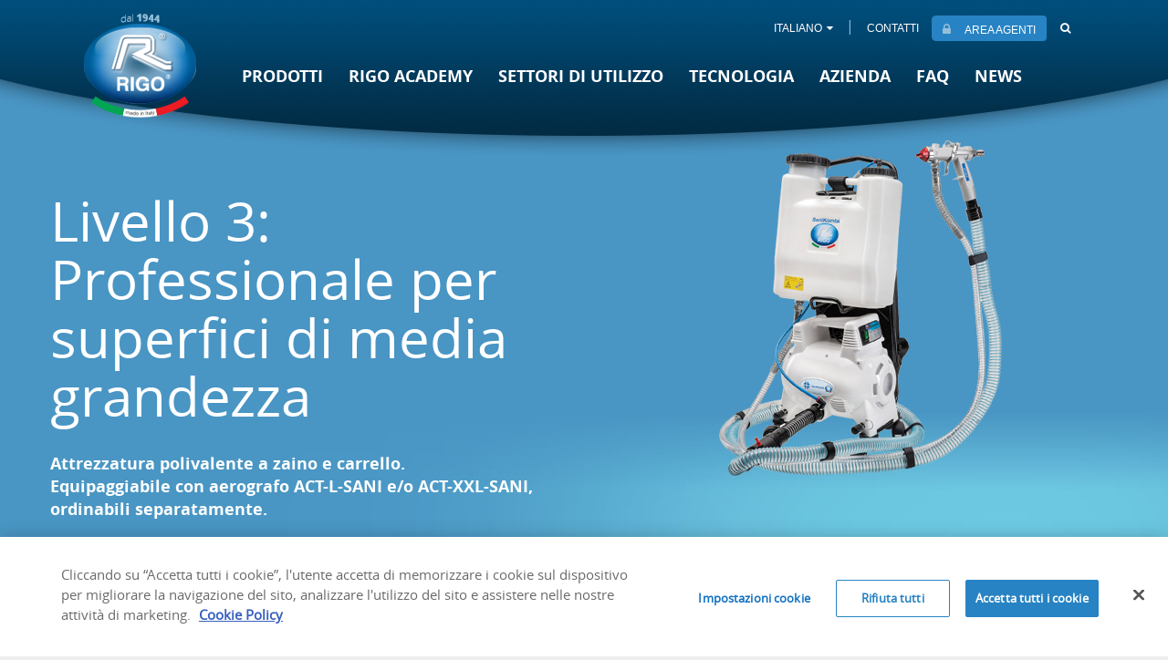

--- FILE ---
content_type: text/html;charset=UTF-8
request_url: http://www.rigosrl.com/home/prodotti/sanitary/sanikombi.html
body_size: 6616
content:
<!DOCTYPE html>
<!--[if lt IE 7]>      <html class="no-js lt-ie9 lt-ie8 lt-ie7" lang="it"> <![endif]-->
<!--[if IE 7]>         <html class="no-js lt-ie9 lt-ie8" lang="it"> <![endif]-->
<!--[if IE 8]>         <html class="no-js lt-ie9" lang="it"> <![endif]-->
<!--[if gt IE 8]><!--> <html class="no-js" lang="it"> <!--<![endif]-->

<head>
<meta charset="utf-8">
<meta http-equiv="X-UA-Compatible" content="IE=edge,chrome=1">

<meta name="keywords" content="Livello 3: Professionale per superfici di media grandezza" />
<meta name="description" content="" />
<meta name="author" content="" />
<meta name="robots" content="all" />

<meta name="viewport" content="width=device-width, initial-scale=1.0" />

<link href="/docroot/rigo-site/favicon.ico" type="image/x-icon"  rel="shortcut icon" />


<meta name="generator" content="Powered by Magnolia - Java Content Management System" />

<title>Livello 3: Professionale per superfici di media grandezza - Rigo srl </title>


<meta property="og:title" content="Livello 3: Professionale per superfici di media grandezza - Rigo srl ">
<meta property="og:type" content="article">
<meta property="og:url" content="http://www.rigosrl.com/home/prodotti/sanitary/sanikombi.html">
<meta property="og:image" content="http://www.rigosrl.com/docroot/rigo-site/logo_og.jpg">
<meta property="og:site_name" content="Rigo srl ">
<meta property="og:description" content="">
<link rel="image_src" href="http://www.rigosrl.com/docroot/rigo-site/logo_og.jpg">



<!--<![endif]-->


<link rel="stylesheet" href="/docroot/rigo-site/css/bootstrap.min.css">
<link rel="stylesheet" href="/docroot/rigo-site/css/font-awesome.min.css">
<link rel="stylesheet" href="/docroot/rigo-site/css/jquery.mmenu.all.css">
<link rel="stylesheet" href="/docroot/rigo-site/css/fonts.css">
<link rel="stylesheet" href="/docroot/rigo-site/css/prettyPhoto.css">
<link rel="stylesheet" href="/docroot/rigo-site/css/flexslider.css">
<link rel="stylesheet" href="/docroot/rigo-site/css/dropkick.css">  
<link rel="stylesheet" href="/docroot/rigo-site/css/style.css">


<script src="/docroot/rigo-site/js/vendor/jquery-1.11.2.min.js"></script>
<script src="/docroot/rigo-site/js/vendor/modernizr.custom.2.8.3.min.js"></script>


<link href="/docroot/rigo-site/js/animate.css/animate.min.css" rel="stylesheet">
<script src="/docroot/rigo-site/js/WOW/dist/wow.min.js"></script>
		<script>
		  (function(i,s,o,g,r,a,m){i['GoogleAnalyticsObject']=r;i[r]=i[r]||function(){
		  (i[r].q=i[r].q||[]).push(arguments)},i[r].l=1*new Date();a=s.createElement(o),
		  m=s.getElementsByTagName(o)[0];a.async=1;a.src=g;m.parentNode.insertBefore(a,m)
		  })(window,document,'script','//www.google-analytics.com/analytics.js','ga');
		 
		  ga('create', 'UA-4014173-1', 'auto');
		  ga('send', 'pageview');
		 
		</script>
		<!-- Google tag (gtag.js) -->
		<script async src="https://www.googletagmanager.com/gtag/js?id=G-NH387DB3XE"></script>
		<script>
		  window.dataLayer = window.dataLayer || [];
		  function gtag(){dataLayer.push(arguments);}
		  gtag('js', new Date());		
		  gtag('config', 'G-NH387DB3XE');
		</script>
<meta name="google-site-verification" content="Zqb_hFBAxgh-F4raVa0FpSS5AR8CDQIm55Qnqm1kPZU" />
   	<!-- Inizio informativa di consenso dei cookie OneTrust per www.rigosrl.com -->
	<script type="text/javascript" src=https://cdn.cookielaw.org/consent/95b548b4-64d1-49d8-8872-489c44ebc813/OtAutoBlock.js ></script>
	<script src=https://cdn.cookielaw.org/scripttemplates/otSDKStub.js data-document-language="true" type="text/javascript" charset="UTF-8" data-domain-script="95b548b4-64d1-49d8-8872-489c44ebc813" ></script>
	<script type="text/javascript">
	function OptanonWrapper() { }
	</script>
	<!-- Fine informativa di consenso dei cookie OneTrust per www.rigosrl.com -->
   
</head>



<body id="product">
	<!--[if lt IE 7]>
    	<p class="browsehappy">You are using an <strong>outdated</strong> browser. Please <a href="http://browsehappy.com/">upgrade your browser</a> to improve your experience.</p>
    <![endif]-->

    


	
	
<div id="main-container">
	
	<div class="header-wrapper">
	    <header id="header-main">
	        <div id="bkg-header">
	            <div class="general-wrapper">




<a href="/home.html"  id="wrapper-logo" title="Homepage">
	 
	 
    <span data-picture data-alt="Rigo" id="logo-main" class="pull-left transition-3s" >
        <span data-src="/docroot/rigo-site/img/logo-rigo.png"></span>
        <span data-src="/docroot/rigo-site/img/logo-rigo-2x.png" data-media="(min-device-pixel-ratio:1.5), (-webkit-min-device-pixel-ratio:1.5)"></span>
    </span>
</a>
<div id="mobile-menu-wrapper">
    <a id="menu-switch" href="#main-menu" class="hidden-md hidden-lg"><i class="fa fa-bars"></i></a>
</div>
<nav id="utilities-menu" class="pull-right">
    <ul class="list-unstyled">
        <li class="lang-nav hidden-xs hidden-sm">
        			<a href="#">ITALIANO<i class="fa fa-caret-down lmargin-5"></i></a>      			
        	
        	<ul class="list-unstyled lang-menu">	            	
	        			<li><a href="/en/home/prodotti/sanitary/sanikombi.html">ENGLISH</a></li>
	        			<li><a href="/de/home/prodotti/sanitary/sanikombi.html">GERMAN</a></li>
        	</ul>       	
        	
        </li>
        <li class="lang-nav-mobile hidden-md hidden-lg">
            <ul class="list-unstyled">
	                <li><a href="#" class="active">IT</a></li>		
	                <li class="utilities-separator">|</li>			
	                <li><a href="/en/home/prodotti/sanitary/sanikombi.html">EN</a></li>		
	                <li class="utilities-separator">|</li>			
	                <li><a href="/de/home/prodotti/sanitary/sanikombi.html">DE</a></li>		
	                			
            </ul>
        </li>
        <li class="utilities-separator hidden-xs hidden-sm">|</li>
        <li class="hidden-xs hidden-sm"><a href="/home/tools/form/contatti.html"><span class="ucase">Contatti</span></a></li>
        <li><a class="btn btn-reserved round5" href="http://ordini.rigosrl.com/_ordini/default.cfm" target="_blank"><i class="fa fa-lock"></i><span class="hidden-xs hidden-sm">AREA AGENTI</span></a></li>
        <li class="search-menu hidden-xs hidden-sm">
            <form name="search_form" id="search_form" action="/home/search-results.html" method="get" class="search-header">
                <fieldset>
                    <input type="text" class="round5" name="queryStr" id="search_input" />
                    <a href="#" class="search-btn"><i class="fa fa-search"></i></a>
                </fieldset>
            </form>
        </li>
    </ul>                                
</nav>
	<nav id="main-menu" class="pull-left hideloading">
		<ul class="list-unstyled">                                    
		    <li class="search-menu-main">
		        <form name="search_form_main" id="search_form_main" action="/home/search-results.html" method="get" class="search-header-main">
		            <fieldset>
		                <input type="text" class="round5" name="queryStr" id="search_input_main" />
		            </fieldset>
		        </form>
		        <a href="#" class="search-btn-main"><i class="fa fa-search"></i></a>
		    </li>


              
              

              
              
	              <li  >
	                      <a href="/home/prodotti.html"><span>Prodotti</span></a>
	
	                 	<ul class="list-unstyled submenu">

              
              
				<li class="col-xs-12 col-sm-12 col-md-2 col-lg-2">
					<a href="/home/prodotti/aerografi.html">
						    <div class="img-wrapper hidden-xs hidden-sm">
						        <img src="/dam/jcr:8863504e-9be5-4a3c-b6ea-c8fc655e96f2/product-submenu-3.jpg" alt="Aerografi" class="transition-1s" />
						    </div>
					    <span>Aerografi</span>
				    </a>
				</li>              

              
              
				<li class="col-xs-12 col-sm-12 col-md-2 col-lg-2">
					<a href="/home/prodotti/turbine.html">
						    <div class="img-wrapper hidden-xs hidden-sm">
						        <img src="/dam/jcr:552fa389-2a25-4f78-a551-de71555463f3/product-submenu-1.jpg" alt="Turbine" class="transition-1s" />
						    </div>
					    <span>Turbine</span>
				    </a>
				</li>              

              
              
				<li class="col-xs-12 col-sm-12 col-md-2 col-lg-2">
					<a href="/home/prodotti/stazioni-HVLP.html">
						    <div class="img-wrapper hidden-xs hidden-sm">
						        <img src="/dam/jcr:67265f6a-5c57-4ba0-abb1-5120f46e040f/pmr80.png" alt="Attrezzature HVLP a zaino" class="transition-1s" />
						    </div>
					    <span>Attrezzature HVLP a zaino</span>
				    </a>
				</li>              

              
              
				<li class="col-xs-12 col-sm-12 col-md-2 col-lg-2">
					<a href="/home/prodotti/macchinari.html">
						    <div class="img-wrapper hidden-xs hidden-sm">
						        <img src="/dam/jcr:8970fc01-3323-48d2-a93f-392be144dea9/macchinari_menu.png" alt="Cart Turbine" class="transition-1s" />
						    </div>
					    <span>Cart Turbine</span>
				    </a>
				</li>              

              
              
				<li class="col-xs-12 col-sm-12 col-md-2 col-lg-2">
					<a href="/home/prodotti/accessori.html">
						    <div class="img-wrapper hidden-xs hidden-sm">
						        <img src="/dam/jcr:f999d83d-d536-4593-a277-66bb3f367e49/product-submenu-5.jpg" alt="Accessori" class="transition-1s" />
						    </div>
					    <span>Accessori</span>
				    </a>
				</li>              

              
              
				<li class="col-xs-12 col-sm-12 col-md-2 col-lg-2">
					<a href="/home/prodotti/pistole-1K-PU.html">
						    <div class="img-wrapper hidden-xs hidden-sm">
						        <img src="/dam/jcr:74bc4032-7214-4496-93b3-8fcd2de2aa5d/product-submenu-6.jpg" alt="Pistole 1K PU" class="transition-1s" />
						    </div>
					    <span>Pistole 1K PU</span>
				    </a>
				</li>              

              
              
				<li class="col-xs-12 col-sm-12 col-md-2 col-lg-2">
					<a href="/home/prodotti/aerografi-HP.html">
						    <div class="img-wrapper hidden-xs hidden-sm">
						        <img src="/dam/jcr:78a463ff-8dfb-4adf-a5fb-347b94e694e8/aerografi_menu.jpg" alt="Aerografi HP" class="transition-1s" />
						    </div>
					    <span>Aerografi HP</span>
				    </a>
				</li>              

              
              
				<li class="col-xs-12 col-sm-12 col-md-2 col-lg-2">
					<a href="/home/prodotti/sanitary.html">
						    <div class="img-wrapper hidden-xs hidden-sm">
						        <img src="/dam/jcr:b36dc97f-42b7-4b81-8ea9-65c92f192a4f/product-submenu-7.png" alt="Sanitary" class="transition-1s" />
						    </div>
					    <span>Sanitary</span>
				    </a>
				</li>              

              
              
				<li class="col-xs-12 col-sm-12 col-md-2 col-lg-2">
					<a href="/home/prodotti/catalogo.html">
						    <div class="img-wrapper hidden-xs hidden-sm">
						        <img src="/dam/jcr:4b6af476-f50b-4907-b37f-709c7d8727d7/product-submenu-8.jpg" alt="Catalogo" class="transition-1s" />
						    </div>
					    <span>Catalogo</span>
				    </a>
				</li>              

              
              
				<li class="col-xs-12 col-sm-12 col-md-2 col-lg-2">
					<a href="/home/prodotti/pompe-airless.html">
						    <div class="img-wrapper hidden-xs hidden-sm">
						        <img src="/dam/jcr:16e2fe7a-b17e-4c6c-bb63-4554c50c768f/Pompe-airless.png" alt="Pompe Airless" class="transition-1s" />
						    </div>
					    <span>Pompe Airless</span>
				    </a>
				</li>              

              
              
				<li class="col-xs-12 col-sm-12 col-md-2 col-lg-2">
					<a href="/home/prodotti/Pistole-per-silicone.html">
						    <div class="img-wrapper hidden-xs hidden-sm">
						        <img src="/dam/jcr:e13f9cd3-49ec-4f6e-9303-c1c0c2e6bd40/Pistole-silicone-menu.png" alt="Pistole per silicone" class="transition-1s" />
						    </div>
					    <span>Pistole per silicone</span>
				    </a>
				</li>              
	                    </ul>	                    
	              </li>

              
              
	              <li class="only-text-menu" >
	                      <a href="/home/rigo-academy.html"><span>Rigo Academy</span></a>
	
	                 	<ul class="list-unstyled submenu">


              
              
	              <li  >
	                      <a href="/home/rigo-academy/home-edition.html"><span>Advanced  - Home Edition </span></a>
	
	              </li>

              
              
	              <li  >
	                      <a href="/home/rigo-academy/basic.html"><span>Basic</span></a>
	
	              </li>

              
              
	              <li  >
	                      <a href="/home/rigo-academy/expert.html"><span>Expert</span></a>
	
	              </li>

              
              
	              <li  >
	                      <a href="/home/rigo-academy/master.html"><span>Master</span></a>
	
	              </li>
	                    </ul>	                    
	              </li>

              
              
	              <li  >
	                      <a href="/home/settori-utilizzo.html"><span>Settori di utilizzo</span></a>
	
	              </li>

              
              
	              <li class="only-text-menu" >
	                      <a href="/home/tecnologia.html"><span>Tecnologia</span></a>
	
	                 	<ul class="list-unstyled submenu">


              
              
	              <li  >
	                      <a href="/home/tecnologia/HVLP.html"><span>Cos&#039;è HVLP</span></a>
	
	              </li>

              
              
	              <li  >
	                      <a href="/home/tecnologia/LVLP.html"><span>Cos&#039;è LVLP</span></a>
	
	              </li>

              
              
	              <li  >
	                      <a href="/home/tecnologia/VANTAGGI.html"><span>Vantaggi HVLP</span></a>
	
	              </li>
	                    </ul>	                    
	              </li>

              
              
	              <li class="only-text-menu" >
	                      <a href="/home/azienda.html"><span>Azienda</span></a>
	
	                 	<ul class="list-unstyled submenu">


              
              
	              <li  >
	                      <a href="/home/azienda/filosofia-mission.html"><span>Filosofia Mission</span></a>
	
	              </li>

              
              
	              <li  >
	                      <a href="/home/azienda/storia.html"><span>Storia</span></a>
	
	              </li>

              
              
	              <li  >
	                      <a href="/home/azienda/distributori.html"><span>Distributori</span></a>
	
	              </li>

              
              
	              <li  >
	                      <a href="/home/azienda/certificazioni.html"><span>Certificazioni</span></a>
	
	              </li>

              
              
	              <li  >
	                      <a href="/home/azienda/careers.html"><span>Careers</span></a>
	
	              </li>
	                    </ul>	                    
	              </li>

              
              
	              <li  >
	                      <a href="/home/faq.html"><span>Faq</span></a>
	
	              </li>

              
              
	              <li  >
	                      <a href="/home/novita-eventi.html"><span>News</span></a>
	
	              </li>
		    <li class="visible-xs visible-sm hidden-md hidden-lg"><a href="/home/tools/form/contatti.html"><span>Contatti</span></a></li>
		</ul> 
	</nav>
	<div id="desktop-menu-wrapper">
	</div>

	                <div class="clearfix"></div>
	            </div>
	        </div>
	        <div class="clearfix"></div>
	    </header>
	</div> 
	





<section id="section-header" class="high-header">
    <div class="general-wrapper">
        <div class="row header-container">
        	<div class="col-xs-12 col-sm-6 col-md-6 col-lg-6 section-header-img">
                <div class="img-wrapper">
                		<img src="/dam/jcr:5de12ea7-7eaa-48cd-b5c0-47c8fdc3815a/sanikombi.png" alt="Livello 3: Professionale per superfici di media grandezza" />
                </div>
            </div>
             <div class="col-xs-12 col-sm-6 col-md-6 col-lg-6 section-header-text">
                <h1>Livello 3: Professionale per superfici di media grandezza</h1>
                	<p class="subtitle"><strong>Attrezzatura polivalente a zaino e carrello.<br/>Equipaggiabile con aerografo ACT-L-SANI e/o ACT-XXL-SANI, ordinabili separatamente.</strong></p>
                
           		<a href="/home/tools/form/richiesta-info-prodotti.html?codeProd=Livello 3: Professionale per superfici di media grandezza" class="btn btn-dark">Richiedi informazioni</a>
            </div>
        </div>
    </div>
</section>
	<div class="clearfix"></div>
	<div id="content-wrapper">







<section class="bg-white">
	<div class="general-wrapper vpadding-40">
	    <div class="row">
			    <div class="col-xs-12 col-sm-6 col-md-5 col-lg-5">
			    		<div class="img-wrapper">
							<img src="/dam/jcr:a3418a81-b4ec-49d0-ad50-9e937ca7a25f/sanikombi-detail.png" alt="sanikombi-detail.png">
						</div>
					
			    </div>
			    <div class="col-xs-12 col-sm-6 col-md-7 col-lg-7 list-text">
			    	<h3>SaniKombi</h3>
			       	<p><strong>Turbina 1800W con radiocomando</strong></p>

<p>&bull; Tubi aria e prodotto 3.5m<br />
&bull; Filtri fibra di ricambio</p>

<p><strong>Aerografo ACT-SANI</strong> con:</p>

<p>&bull; Corpo ricoperto in PTFE argento<br />
&bull; Regolazione aria e prodotto<br />
&bull; Cappellotto aria ROSSO<br />
&bull; Ugello 0,5 mm<br />
&bull; Ugello 0,7 mm<br />
&bull; Cappellotto aria GRIGIO<br />
&bull; Chiave ugelli<br />
&bull; Impugnatura paracalore<br />
&bull; Serbatoio 12lt<br />
&bull; Telaio spalleggiabile e con ruote<br />
&bull; Chiavi di montaggio, gancio di sicurezza ed imbuto</p>

			        
			        
			    </div>
		</div>
    </div>
 </section>
<section>
	<div class="general-wrapper vpadding-40">
	    <div class="row">
	        <div class="col-xs-12 col-sm-12 col-md-12 col-lg-12 text-center">
	            <h3>Articoli opzionali</h3>
	            
	        </div>
	    </div>
        <div class="row vmargin-25">	


<div class="col-xs-6 col-sm-4 col-md-3 col-lg-3">
    <div class="product-list-small">
			<img src="/dam/jcr:2afe8933-fcf9-4222-89e0-5399ab364023/ACT-L-sani.png" alt="&lt;p&gt;Aerografo ACT-L-SANI&lt;/p&gt;<br/>">
        <div class="product-combined-text">
        	<h4><p>Aerografo ACT-L-SANI</p>
</h4>
            <p>&bull; Corpo ricoperto in PTFE argento<br />
&bull; Prolunga fibra di vetro da 25cm<br />
&bull; Regolazione aria e prodotto<br />
&bull; Cappellotto aria ROSSO<br />
&bull; Ugello 0,5 mm<br />
&bull; Ugello 0,7 mm<br />
&bull; Cappellotto aria GRIGIO<br />
&bull; Chiave ugelli<br />
&bull; Impugnatura paracalore</p>

        </div>
    </div>
</div>

<div class="col-xs-6 col-sm-4 col-md-3 col-lg-3">
    <div class="product-list-small">
			<img src="/dam/jcr:f93e6970-99c2-4196-a298-ebd958d8b85e/ACT-sani-XXL--x.png" alt="&lt;p&gt;Aerografo ACT-XXL-SANI&lt;/p&gt;<br/>">
        <div class="product-combined-text">
        	<h4><p>Aerografo ACT-XXL-SANI</p>
</h4>
            <p>&bull; Corpo ricoperto in PTFE argento<br />
&bull; Prolunga fibra di vetro da 80cm<br />
&bull; Regolazione aria e prodotto<br />
&bull; Cappellotto aria ROSSO<br />
&bull; Ugello 0,5 mm<br />
&bull; Ugello 0,7 mm<br />
&bull; Cappellotto aria GRIGIO<br />
&bull; Chiave ugelli<br />
&bull; Impugnatura paracalore</p>

        </div>
    </div>
</div>    	</div>
    </div>
</section>    </div>
    


<footer id="footer-main" class="vpadding-30">
	<div class="general-wrapper">
		<div class="row">
		    <div class="col-xs-12 col-sm-6 col-md-4 col-lg-4 footer-company">
		        <h5>Chi siamo</h5>
		        <p><strong>Rigo&reg;</strong> siamo una azienda storica del settore, specializzata dal 1944 nella produzione di apparecchiature ed accessori per la verniciatura a spruzzo con sistema HVLP e LVLP ed HP e dal 1983 anche di pistole per l&rsquo;applicazione di schiuma poliuretanica 1KPU. Esportiamo i nostri prodotti in 63 paesi del mondo. Marchio riconosciuto per professionalit&agrave; ed esperienza maturata in tre generazioni di attivit&agrave; al servizio dei professionisti, Rigo ha sempre sviluppato e fornito attrezzature 100 % made in Italy caratterizzate da altissima qualit&agrave;, efficienza e facilit&agrave; di utilizzo.</p>

		    </div>
		    <div class="col-xs-12 col-sm-6 col-md-4 col-lg-4 footer-contacts">
		        <div class="footer-times round5">
		            <h5>ORARI UFFICIO</h5>
		            <i class="fa fa-clock-o"></i>
		            <p>I nostri uffici sono aperti<br />
dal luned&igrave; al venerd&igrave;<br />
dalle ore 08,00 alle ore 12,00<br />
e dalle ore 13,30 alle 17,30</p>

		        </div>
		        <p>Via Unit&agrave; d&#39;Italia 85 - 21057 Olgiate Olona (VA) - ITALY<br />
Tel.: +39 0331 633281</p>

		        	<a href="mailto:&#105;&#110;&#102;&#111;&#046;&#114;&#105;&#103;&#111;&#064;&#114;&#105;&#103;&#111;&#115;&#114;&#108;&#046;&#099;&#111;&#109;">&#105;&#110;&#102;&#111;&#046;&#114;&#105;&#103;&#111;&#064;&#114;&#105;&#103;&#111;&#115;&#114;&#108;&#046;&#099;&#111;&#109;</a></p>
		        <br />
		        <a href=" https://www.italianidentityindex.it/portfolio-items/rigo/" target="_blank" title="italianidentityindex">
		        	<img src="/docroot/rigo-site/img/italian-identiy-index.png" alt="italianidentityindex" />
		        </a>
		        <a href="https://www.confindustriavarese.it" target="_blank" title="confindustria" style="margin-left:20px;">
		        	<img src="/docroot/rigo-site/img/confindustria.png" alt="confindustria" />
		        </a>
		    </div> 
		    <div class="col-xs-12 col-sm-12 col-md-4 col-lg-4 social-newsletter-container">
		        <div class="wrapper-footer-social">
		            <h5>SEGUICI SU</h5>
		            <div class="social-list">
		                	<a href="https://www.facebook.com/pages/Rigo-Srl/283256128490253" target="_blank"><img src="/docroot/rigo-site/img/ico-social-facebook.svg" alt="Rigo Faceook" /></a>
							<a href="https://www.instagram.com/rigosrl/" target="_blank"><img src="/docroot/rigo-site/img/ico-social-instagram.svg" alt="Rigo Instagram" /></a>
		                	<a href="https://www.youtube.com/user/rigosrl" target="_blank"><img src="/docroot/rigo-site/img/ico-social-youtube.svg" alt="Rigo Youtube" /></a>
		                	<a href="https://www.linkedin.com/company/rigosrl/" target="_blank"><img src="/docroot/rigo-site/img/ico-social-linkedin.svg" alt="Rigo Linkedin" /></a>
		            </div>
		        </div>
		        <div class="wrapper-footer-newsletter">
		            <h5>ISCRIVITI ALLA NEWSLETTER</h5>
		            <form name="newsletter_form" id="newsletter_form" action="/home/tools/form/iscrizione-newsletter.html" method="GET" class="footer-newsletter">
		                <fieldset>
		                    <input type="text" name="newsletterEmail" id="newsletterEmail" required="required" />
		                    <input type="submit" value="INVIA">
		                </fieldset>
		            </form>
		        </div>
		        
		        
		        
		        
		        
		        
		        





<div class="row tmargin-15 wrapper-element">
					<div class="col-xs-3 col-sm-3 col-md-3 col-lg-3">
							<a href="https://eventsincogne.com/COGNEWORLDCUP/" target="_blank">
								<img src="/dam/jcr:c3ee6628-6f78-4317-9956-c56b6d9a46ff/cogne-ski-cup.png" class="img-center" />
							</a>
					</div>
					<div class="col-xs-3 col-sm-3 col-md-3 col-lg-3">
							<a href="https://www.faf-messe.de/" target="_blank" >
								<img src="/dam/jcr:272d3807-f875-4c8e-97f9-ca0893d94693/faf.png" class="img-center" />
							</a>
					</div>
					<div class="col-xs-3 col-sm-3 col-md-3 col-lg-3">
							<a href="https://fel.edilizialeggera.it/" target="_blank" >
								<img src="/dam/jcr:0bb30763-cf66-456f-864e-2983c5c14dbb/festival_edilizia.png" class="img-center" />
							</a>
					</div>
					<div class="col-xs-3 col-sm-3 col-md-3 col-lg-3">
							<a href="https://www.facebook.com/events/2189230264476002/" target="_blank" >
								<img src="/dam/jcr:c0618575-f9c7-4840-8941-69a166fc8a55/color_bike.png" class="img-center" />
							</a>
					</div>
				</div>	


				<div class="row tmargin-25 wrapper-element">
					<div class="col-xs-3 col-sm-3 col-md-3 col-lg-3">
							<a href="https://www.colorehobby.it/news/progetti/colore-disabilita-progetto-edilizia-etica-coloraid" target="_blank" >
								<img src="/dam/jcr:07e55ca0-2b20-424c-977d-be91dbc3ef9c/color_aid-23.png" class="img-center" />
							</a>
					</div>
					<div class="col-xs-3 col-sm-3 col-md-3 col-lg-3">
							<a href="https://www.colorehobby.it/news/progetti/colore-disabilita-progetto-edilizia-etica-coloraid" target="_blank" >
								<img src="/dam/jcr:8ba0ba2f-0314-4798-a8d8-0a0ed9d84d63/coloraidlab_logo2023.png" class="img-center" />
							</a>
					</div>
					<div class="col-xs-3 col-sm-3 col-md-3 col-lg-3">
							<a href="https://www.colorehobby.it/news/aziende/pistole-schiume-poliuretaniche-rigo" target="_blank" >
								<img src="/dam/jcr:b23e3708-143a-4e8a-b5c4-3971ceae43af/colore-hobby.png" class="img-center" />
							</a>
					</div>
					<div class="col-xs-3 col-sm-3 col-md-3 col-lg-3">
							<a href="https://www.radiocolore.it/iniziativa/artcolorbike/" target="_blank" >
								<img src="/dam/jcr:22912265-1371-4252-b66a-ee7f72ff26eb/radio-colore.png" class="img-center" />
							</a>
					</div>
				</div>			        
		        
		    </div>
		</div>
		<div class="row">
			
		    <div class="col-xs-12 col-sm-10 col-md-10 col-lg-10 copyright">
		        <p>&copy; <strong>Rigo&reg; S.r.l.</strong> 2026 - Reg.Impr.Varese n. 03130550126 - R.E.A. n. 325456 - Capitale Sociale &euro; 100.000</p>
					<a href="/home/tools/privacy-cookie.html" ><strong>Privacy - Cookies</strong></a>
		    </div>
		    <div class="col-xs-12 col-sm-2 col-md-2 col-lg-2 credits">
		        <a class="pull-right" href="http://www.tinext.com" target="_blank">Solution by Tinext</a>
		    </div>
		</div>
	</div>
</footer>

    
</div>
	


	
<script src="/docroot/rigo-site/js/jquery.mmenu.min.all.js"></script>
<script src="/docroot/rigo-site/js/svg.min.js"></script>

<script src="/docroot/rigo-site/js/jquery.fitvids.js"></script>
<script src="/docroot/rigo-site/js/picturefill.js"></script>
<script src="/docroot/rigo-site/js/jquery.prettyPhoto.js"></script>
<script src="/docroot/rigo-site/js/jquery.flexslider-min.js"></script>
<script src="/docroot/rigo-site/js/dropkick.min.js"></script>

<script src="/docroot/rigo-site/js/plugins.js"></script>
<script src="/docroot/rigo-site/js/main.js"></script>
<script src="/docroot/rigo-site/js/jquery-validation/dist/jquery.validate.min.js"></script>
<script src="/docroot/rigo-site/js/jquery-validation/dist/localization/messages_it.min.js"></script>
</body>
</html>














--- FILE ---
content_type: text/css;charset=UTF-8
request_url: http://www.rigosrl.com/docroot/rigo-site/css/style.css
body_size: 59785
content:

/* ==========================================================================
   Author's custom styles

	CSS Index
	01. Main Structure
	02. Header
        02.1 Menu mobile
        02.2 Search header
        02.3 Submenu header
        02.4 Language header
    03. Slider
    04. Highlights
    05. Products home
    06. Checked list
    07. Video home
    08. Section header
    09. Downloads list
    10. Icon box
    11. Also know box
    12. Producct area slider
    13. Product list
    14. Compare box
    15. Link side
    16. Accordion
    17. News list
    18. Pagination
    19. Box approfondimento
    20. Google map
    21. Contatti
    22. Form
        22.1 Form field
        22.2 Captcha
        22.3 Errors
    23. Footer
    24. General styles
        24.1 Buttons
        24.2 Utilities
        24.3 Typography
        24.4 Color Styles
        24.5 Base images
    25. Media queries
    26. Header background
    27. Transitions
    28. Transform

   ========================================================================== */

/* ============= 
01. Main Structure
================ */
body{
	padding:0; margin:0;
    font-family:'open_sansregular'; font-size:16px; line-height:160%;
}
#main-container{
	position:relative;
	margin:0; padding:0; 
	overflow:hidden;
}
#content-wrapper{
    position:relative; z-index:1; float:none;
    margin-top:0;
}
.general-wrapper{
	position:relative;
    padding:0 15px; margin:0 auto;
    max-width:1200px; width:100%;
} 
img{
	max-width:100%; height:auto!important;
}
strong, b{
    font-family:'open_sansbold'; font-weight:normal;
}
input, textarea, select {
    outline:none;
}
a:hover, a:focus {
    text-decoration:none;
}
.hideloading{
	display:none!important;
}

/* ============= 
02. Header
================ */

#header-main {
    position:relative;
    height:60px;
    z-index:2;
}
#bkg-header {
    height:60px;
    background-color:#004E7C; background-image:-webkit-linear-gradient(top, #004E7C, #002C43); background-image:linear-gradient(to bottom, #004E7C, #002C43);
}
#wrapper-logo {
    position:absolute; top:5px; left:15px;
    float:left; 
    margin:0;
}
#logo-main, #logo-main img {
    width:auto; height:76px!important;
}
#main-menu-desktop, #main-menu-desktop .lang-nav-main, #main-menu-desktop .search-menu-main {
    display:none;
}
#main-menu-desktop ul, #main-menu-desktop ul li, #main-menu-desktop ul li a {
    display:block; float:left;
}
#main-menu-desktop ul li a {
    position:relative;
}
#main-menu-desktop ul {
    margin:24px 0 0 44px;
}
#main-menu-desktop ul li {
    margin:0 14px; padding-bottom:20px; 
}
#main-menu-desktop ul li a {
    color:#FFFFFF; font-size:18px; line-height:28px; font-family:'open_sansbold'; text-transform:uppercase;
}

#main-menu-desktop ul li li a {
	text-transform: none;
}

#main-menu-desktop ul li a:hover {
    color:#92C0DB; text-decoration:none; 
}

#utilities-menu ul, #utilities-menu ul li, #utilities-menu ul li a {
    display:block; float:left;
    height:60px;
}
#utilities-menu ul {
    margin:0;
}
#utilities-menu ul li {
    padding:0;
}
#utilities-menu ul li.utilities-separator {
    color:#92C0DB;
}
#utilities-menu ul li a {
    float:left;
    font-family:'Arial'; font-size:12px; line-height:30px; color:#FFFFFF;
}
#utilities-menu ul li a:hover {
    color:#92C0DB; text-decoration:none; 
}
#utilities-menu ul li.search-menu a {
    margin-left:7px;
}

/* ============= 
02.1 Menu mobile
================ */

#mobile-menu-wrapper, #mobile-menu-wrapper a {
    float:right;
    width:45px; height:60px;
    text-align:center; 
}
#mobile-menu-wrapper {
    border-left:1px solid #022B4B;
    margin-right:-15px;
}
#mobile-menu-wrapper a i {
    font-size:20px; line-height:60px; color:#FFFFFF;
}
#mobile-menu-wrapper a:hover i {
    color:#92C0DB;
}

.mm-menu {
    background-color:#131B22;
}
.mm-list > li > a, .mm-list > li > span, .mm-list > li > a:after {
    color:#FFFFFF;
}
.mm-menu .mm-list > li.mm-selected > a:not(.mm-subopen), .mm-menu .mm-list > li.mm-selected > span {
    background-color:#022B43;
}
.mm-list a.mm-subclose {
    margin-top:-25px;
}
.mm-list a.mm-subclose:before {
    margin-bottom:0;
}

#main-menu li {
    float:left; display:block;
    width:100%;
}
#main-menu .search-menu-main {
    float:left; display:block;
    height:70px; width:100%;
    padding:20px;
}
#main-menu .search-menu-main form {
    display:block; float:left;
    width:85%;
}
#main-menu .search-menu-main form input {
    float:left;
    width:100%; height:30px;
    padding:0 12px; margin-left:0; border:0 none;
    line-height:30px; color:#656565;
    background-color:#E5E5E5;
}
#main-menu .search-menu-main:after {
    border:0 none;
}
#main-menu .search-menu-main .search-btn-main {
    display:block; float:left; 
    padding:0; margin:0 0 0 15px;
    height:30px;
}
#main-menu .search-menu-main .search-btn-main i {
    line-height:30px;
}
#main-menu .submenu a {
    text-transform:uppercase;
}
#utilities-menu ul li.lang-nav-mobile {
    display:block;
    height:60px;
    border-left:1px solid #022B4B;
}
#utilities-menu ul li.lang-nav-mobile a {
    display:block; float:left;
    height:60px;
    padding:0 12px;
    line-height:60px; color:#92C0DB;
}
#utilities-menu ul li.lang-nav-mobile a.active, #utilities-menu ul li.lang-nav-mobile a:hover {
    color:#FFFFFF;
}
#utilities-menu ul li.lang-nav-mobile .utilities-separator {
    color:#92C0DB;
    line-height:56px;
}


/* ============= 
02.2 Search header
================ */

.search-header, .search-header-mobile {
    float:left;
}
.search-header input, .search-header-mobile input {
    float:left;
    width:0; height:30px;
    padding:0; margin-left:0; border:0 none;
    line-height:30px; color:#656565;
    background-color:#E5E5E5;
}
.active .search-header input, .active .search-header-mobile input {
    width:150px;
    padding:0 12px; margin-left:7px;
}
.search-header-mobile input {
    width:90%;
}


/* ============= 
02.3 Submenu header
================ */

#main-menu-desktop ul li ul.submenu {
    position:absolute; top:90px; left:0;
    display:none;
    height:auto; width:100%;
    padding:30px; margin:20px 0 0 0;
    background-color:#EBECED;
    
    -webkit-box-shadow: 0px 0px 7px 0px rgba(0, 0, 0, 0.7);
    -moz-box-shadow:    0px 0px 7px 0px rgba(0, 0, 0, 0.7);
    box-shadow:         0px 0px 7px 0px rgba(0, 0, 0, 0.7);
}
#main-menu-desktop ul li ul.submenu li {
    display:block; float:left;
    height:auto;
    margin:0;
}
#main-menu-desktop ul li ul.submenu a {
    display:block; float:left;
    height:auto;
    font-size:18px; line-height:20px; color:#237FB5; font-family:'open_sansregular';
}
#main-menu-desktop ul li ul.submenu a span {
    display:block; float:left;
    width:100%;
    margin-top:8px;
}
#main-menu-desktop ul li ul.submenu a:hover {
    color:#033454;
}
#main-menu-desktop ul li:hover ul.submenu {
    display:block; 
}

#main-menu-desktop ul li.with-submenu:hover a:after {
    content:"";
    position:absolute; bottom:-12px; left:50%;
    width:0; height:0;
    border-style:solid; border-width:0 8px 8px 8px; border-color:transparent transparent #EBECED;
    margin:0 0 0 -8px;
    z-index:2;
}
#main-menu-desktop ul li.with-submenu:hover ul.submenu a:after {
    content:none;
}
#utilities-menu ul li ul.lang-menu:before {
    content:"";
}

#main-menu-desktop ul li.with-submenu.only-text-menu {
    position:relative; 
}
#main-menu-desktop ul li.with-submenu.only-text-menu ul.submenu {
    left:50%; top:20px;
    width:200px;
    margin-left:-100px; padding:12px 0;
}
#main-menu-desktop ul li.with-submenu.only-text-menu ul.submenu li {
    width:100%;
    padding:0;
}
#main-menu-desktop ul li.with-submenu.only-text-menu ul.submenu a {
    width:100%;
    padding:10px 30px;
}
#main-menu-desktop ul li.with-submenu.only-text-menu ul.submenu a:hover {
    background-color:#FFFFFF;
}
#main-menu-desktop ul li.with-submenu.only-text-menu ul.submenu a span {
    margin-top:0;
}

/* ============= 
02.4 Language header
================ */

#utilities-menu ul li {
    position:relative;
}
#utilities-menu ul li ul.lang-menu {
    position:absolute; top:30px; left:50%;
    height:auto; width:90px;
    display:none;
    padding:10px; margin:0 0 0 -45px;
    text-align:center; 
    background-color:#2783C3;
    
    -webkit-box-shadow: 0px 0px 7px 0px rgba(0, 0, 0, 0.7);
    -moz-box-shadow:    0px 0px 7px 0px rgba(0, 0, 0, 0.7);
    box-shadow:         0px 0px 7px 0px rgba(0, 0, 0, 0.7);
}
#utilities-menu ul li:hover ul.lang-menu {
    display:block; 
    z-index:3;
}
#utilities-menu ul li ul.lang-menu:before {
    content:"";
    position:absolute; top:-6px; left:50%;
    width:0; height:0;
    border-style:solid; border-width:0 6px 6px 6px; border-color:transparent transparent #2783C3;
    margin:0 0 0 -6px;
}

/* ============= 
03. Slider
================ */

#main-slider {
    margin-top:0;
    border:0 none;
    z-index:1;
}
#main-slider .slides a {
    position:relative;
    display:block; float:left;
    width:100%; height:100%;
}
#main-slider .captions-wrapper {
    position:absolute; bottom:0; top:auto;
    width:100%;
    background-color:rgba(0,0,0,0.7);
}
#main-slider .flexcaption h2 {
    color:#FFFFFF; text-decoration:none; text-transform:uppercase; font-family:'open_sanssemibold'; font-size:32px; line-height:36px;
    text-shadow:1px 2px 1px #000000;
    margin:10px 0;
}
#main-slider a:hover .flexcaption {
    text-decoration:none;
}
.flexslider {
    margin:0 0 10px 0;
    background:transparent; border:0 none;
    -webkit-border-radius:0; -moz-border-radius:0; -o-border-radius:0; border-radius:0;
    -webkit-box-shadow:none; -moz-box-shadow:none; -o-box-shadow:none; box-shadow:none;
}
#product-detail-slider.flexslider {
    margin:0 0 40px 0;
}
.flexslider:hover .flex-direction-nav .flex-next, .flexslider:hover .flex-direction-nav .flex-prev {
    opacity:0.5;
}
.flex-direction-nav a:before {
    color:#FFFFFF;
    text-shadow:1px 1px 0 rgba(0, 0, 0, 0.6);
}
#main-slider a.flex-prev, #main-slider a.flex-next {
    width:40px; height:80px; 
}
.flex-direction-nav a.flex-prev:before, .flex-direction-nav a.flex-next:before {
    font-family:"FontAwesome"; font-size:80px; line-height:80px;
}
.flex-direction-nav a.flex-prev:before {
    content:"\f104";
}
.flex-direction-nav a.flex-next:before {
    content:"\f105";
}
#main-slider .flex-control-nav {
    display:none;
}
.flex-control-nav li {
    width:13px; height:13px;
}
.flex-control-paging li a {
    width:13px; height:13px;
    background:rgba(73,149,196,0.5);
    -webkit-box-shadow:none; -moz-box-shadow:none; -o-box-shadow:none; box-shadow:none;
}
.flex-control-paging li a.flex-active, .flex-control-paging li a:hover {
    background:rgba(73,149,196,1);
}
#main-slider .flex-control-nav {
    bottom:20px;
}
#main-slider .flex-control-paging li a {
    background:rgba(255,255,255,0.5);
}
#main-slider .flex-control-paging li a.flex-active, #main-slider .flex-control-paging li a:hover {
    background:rgba(255,255,255,1);
}
.arrow-out .flex-direction-nav a {
    width:30px; height:60px;
    margin:-40px 0 0 0;
    color:#111111;
    text-shadow:none;
}
.arrow-out .flex-direction-nav a {
    margin:-30px 0 0 0;
}
.arrow-out .flex-direction-nav .flex-prev, .arrow-out .flex-direction-nav .flex-next,
.flexslider.arrow-out:hover .flex-direction-nav .flex-next, .flexslider.arrow-out:hover .flex-direction-nav .flex-prev {
    opacity:0.2;
}
.flexslider.arrow-out:hover .flex-direction-nav .flex-next:hover, .flexslider.arrow-out:hover .flex-direction-nav .flex-prev:hover {
    opacity:0.6;
}
.arrow-out .flex-direction-nav .flex-prev, .flexslider.arrow-out:hover .flex-direction-nav .flex-prev {
    left:-45px;
}
.arrow-out .flex-direction-nav .flex-next, .flexslider.arrow-out:hover .flex-direction-nav .flex-next {
    right:-45px;
}
.arrow-out .flex-direction-nav .flex-prev:before, .arrow-out .flex-direction-nav .flex-next:before {
  color:#222222; line-height:52px;
}

.product-combined-element {
    display:block; float:none;
    margin:0 15px; padding:20px 0;
    text-align:left;
    background-color:#FFFFFF;
}
.product-combined-element .product-combined-text {
    margin:55px 20px 0 20px;
}
.product-combined-element .product-combined-text p, .product-combined-element .product-combined-text ul li {
    font-size:14px;
}
.product-combined-element ul.list-checked {
    margin:0;
}
.product-combined-element ul.list-checked li {
    margin:0; padding:0 0 0 20px;
    color:#656565;
}
.product-combined-element img {
    opacity:1; filter:alpha(opacity=100);
}
.product-combined-element:hover img {
    opacity:0.6; filter:alpha(opacity=60);
}

.flexCarousel{
    float:none;
    width:280px;
    margin-left:auto; margin-right:auto;
}
.flexCarousel .flex-direction-nav{
    display:none;
}


/* ============= 
04. Highlights
================ */

.highlight-container {
    padding-left:7px; padding-right:7px;
}
.highlight-box {
    display:block;
    vertical-align:inherit;
    height:auto;
    margin-bottom:20px;
}
.highlight-box article {
    display:block;
    height:auto;
}
.highlight-box .highlight-wrapper {
    margin:0 15px;
}
.highlight-box h4 {
    margin-bottom:5px;
}
.highlight-box p {
    margin-bottom:20px;
    font-size:16px; line-height:22px;
}
.highlight-box p.date {
    margin-bottom:12px;
    color:#8B8B8B; font-size:12px; line-height:14px; text-transform:uppercase;
}
.highlight-box .img-wrapper {
    margin:0 0 7px 0;
}
.highlight-box:hover h4 {
    color:#012B43;
}

/* ============= 
05. Products home
================ */

.products-home p {
    margin:0 0 20px 0;
}
.products-home .row div {
    margin-bottom:30px;
}
.products-home .row div.products-home-img {
    margin-bottom:0;
}
.products-home-text {
    float:right;
}
.products-home-img {
    float:left;
}

/* ============= 
06. Checked list
================ */

.product-combined-text {
    text-align:left;
}

.product-combined-text ul, .list-text ul  {
list-style: outside none none;
    padding-left: 0;
}

ul.list-checked, .product-combined-text ul, .list-text ul{
    margin:0 0 30px 0;
}
ul.list-checked li, .product-combined-text ul li, .list-text ul li {
    position:relative;
    margin:10px 0; padding:0 0 0 35px;
}
ul.list-checked li:before, .product-combined-text ul li:before, .list-text  ul li:before {
    content:"\f00c";
    position:absolute; left:0; top:0;
    display:block;
    color:#2480B6; font-size:13px; line-height:25px; font-family:"FontAwesome";
}
.bg-blue ul.list-checked li:before, .bg-light-blue ul.list-checked li:before {
    color:#FFFFFF;
}

/* ============= 
07. Video home
================ */

.video-home {
    padding-bottom:20px;
}
.video-home a {
    margin:0;
    font-family:'open_sansregular'; color:#237FB5; font-size:22px; line-height:26px; font-weight:normal;
}
.video-home a:hover {
    color:#012B43;
}
.video-home p {
    margin:0;
}
.video-home .video-container {
    margin:0 0 20px 0;
}
.video-home .video-home-wrapper {
    margin:0 20px;
}
.live-rigo {
    display:block;
    vertical-align:inherit; float:none;
    height:auto;
    margin-bottom:20px;
}
.live-rigo article {
    display:table;
    height:100%; width:100%;
}
.fluid-width-video-wrapper iframe {
    border:0 none;
}

/* ============= 
08. Section header
================ */

#section-header {
    background-color:#4995c4;
    height:auto;
    padding-bottom:30px;
    position:relative;
    background-position:center bottom; background-repeat:no-repeat; 
    background-image:url(../img/header/bkg-header.jpg)
}

.header-wrapper {
    position:absolute; top:0;
    width:100%;
}

#section-header .section-header-text {
    padding-top:30px;
}
#section-header.only-text .section-header-text {
    padding-top:120px;
}
#section-header .section-header-img {
    height:auto;
    padding-top:80px;
}
#section-header h1 {
    margin-bottom:0;
}
#section-header.small-header h1 {
    margin-bottom:5px;
}
#section-header p {
    margin-bottom:15px;
    color:#FFFFFF;
}
#section-header p.subtitle {
    margin-bottom:0;
    font-size:18px; font-family:'open_sanssemibold';
}
#section-header.small-header p, #section-header.small-header p.subtitle {
    margin-bottom:0;
}
#section-header a.subtitle-button {
    font-size:14px; font-family:'open_sanssemibold'; color:#FFFFFF;
}
#section-header a.subtitle-button:hover {
    color:#99CBEA;
}
#section-header a.subtitle-button span {
    margin-right:10px;
    color:#99CBEA; font-family:'open_sansbold';
}
.section-header-img .img-wrapper {
    position:relative;
    margin-top:20px;
}


/* ============= 
09. Downloads list
================ */

.downloads-list ul {
    float:left;
    width:100%;
    margin-top:40px; 
}
.downloads-list ul li {
    float:left;
    width:33%; min-height:100px;
    padding:0 10px; margin:0 0 20px 0;
    border-left:1px solid #CCCCCC;
}
.downloads-list ul li:first-child, .downloads-list ul li.hidden-border-xs {
    border-left:0 none;
}
.downloads-list ul li a {
    display:block; float:left;
    width:100%; min-height:70px;
}
.downloads-list ul li a i {
    display:block; float:left;
    width:100%; height:38px;
    background-position:center top; background-repeat:no-repeat;
    opacity:1; filter:alpha(opacity=100);
}
.downloads-list ul li a i.ico-download {
    background-image:url(../img/ico-download.svg); 
}
.downloads-list ul li a i.ico-download-locked {
    background-image:url(../img/ico-download-locked.svg); 
}
.no-svg .downloads-list ul li a i.ico-download {
    background-image:url(../img/ico-download.png); 
}
.no-svg .downloads-list ul li a i.ico-download-locked {
    background-image:url(../img/ico-download-locked.png); 
}
.downloads-list ul li a p {
    display:block; float:left;
    width:100%;
    margin-top:12px;
    font-family:'open_sanssemibold'; font-size:14px; line-height:18px; color:#237FB5;
}
.downloads-list ul li a:hover i {
    opacity:1; filter:alpha(opacity=100);
}
.downloads-list ul li a:hover p {
    color:#033454;
}

/* ============= 
10. Icon box
================ */


i.round-icon {
    display:block;
    width:84px; height:84px;
    margin:25px auto;
    text-align:center; color:#4995C4; font-size:44px; line-height:84px;
    background-color:#FFFFFF;
}
.round-icon-box:hover i.round-icon {
    background-color:#92C0DB;
}

/* ============= 
11. Also know box
================ */

.also-know-box h3, .also-know-box p {
    font-style:italic; color:#4995C3;
}
.also-know-box h3 {
    margin-top:20px;
}
.also-know-box p {
    font-family:'open_sanssemibold';
}
.also-know-box .round-logo {
    max-width:170px; max-height:170px;
    margin:0 auto;
    border:1px solid #FFFFFF;
    overflow:hidden; 
}


/* ============= 
12. Producct area slider
================ */

#product-area-slider .slides a, #product-area-slider .slides li.staticSlide {
    position:relative;
    display:block; float:none;
    width:100%;
    margin:0 auto;
    max-width:570px;
}

#product-area-slider .slides li.staticSlide {
	border-bottom:2px solid #fff;
	padding-bottom:5px;
}

#product-area-slider .area-slider-detail, #sector-area .area-slider-detail {
    position:absolute; top:15px; right:15px;
    width:82px; height:82px;
    margin-left:-41px;
    border:3px solid #FFFFFF;
    overflow:hidden;
}

#product-area-slider .bottomMob {
  bottom: 15px!important; top:auto;
}

#product-area-slider .area-slider-img, #product-area-slider .area-slider-text, 
#sector-area .area-slider-img, #sector-area .area-slider-text {
    float:left;
    width:100%;
}
#product-area-slider .area-slider-text, #sector-area .area-slider-text {
    padding:30px;
    background-color:#EEEEEE;
}
#product-area-slider .area-slider-text h4, #sector-area .area-slider-text h4 {
    font-size:24px; font-family:'open_sansbold';
}
#product-area-slider .area-slider-text p, #sector-area .area-slider-text p {
    margin-top:15px;
}

/* ============= 
13. Product list
================ */

.product-list {
    position:relative;
    min-height:580px;
    padding:5px 20px 25px 20px; margin:15px 0;
    text-align:center; 
    background-color:#FFFFFF; 
}

.product-list a { 
	color: #656565;
}

.product-list .new-label {
    position:absolute; top:0; left:0;
    display:none;
    width:67px; height:67px;
    background-image:url(../img/products/label-new.png); background-position:left top; background-repeat:no-repeat; 
}
.product-list.new .new-label {
    display:block; 
}
.product-list img {
    margin:40px 0 30px 0; 
}

#products .product-list img {
    margin:0 0 10px 0; 
}

.product-list ul li {
    margin:0; 
}
.product-list .product-btn-wrapper {
    position:absolute; left:0; bottom:25px;
    width:100%;
    text-align:center; 
}
.product-list .product-btn-wrapper a {
    display:inline-block; float:none;
    color:#fff;
}


.product-list-small {
    position:relative;
    min-height:350px;
    padding:5px 20px 20px 20px; margin:15px 0;
    text-align:center; 
    background-color:#FFFFFF; 
}

.product-list-small img {
    margin:10px 0 10px 0; 
}

/* ============= 
14. Compare box
================ */

.compare-box {
    padding:30px 20px; 
    background-color:#FFFFFF; 
}
.compare-box .img-wrapper {
    max-width:142px; max-height:142px;
    margin:0 auto 20px auto;
}

/* ============= 
15. Link side
================ */

.link-side {
    padding:20px; 
    background-color:#4995C4; 
}
.link-side h4, .link-side a {
    color:#FFFFFF; 
}
.link-side ul {
    margin:20px 0 0 0; 
}
.link-side ul li {
    padding:0; margin:10px 0; 
}
.link-side a {
    position:relative;
    display:block; 
    padding:0 0 0 15px;
}
.link-side a i {
    position:absolute; top:3px; left:0;
    color:#99CBEA;
}
.link-side a:hover {
    color:#99CBEA;
}

/* ============= 
16. Accordion
================ */

.accordion {
    margin:12px 0;
}
.accordion ul {
    margin:0;
    border-bottom:1px dotted #CCCCCC;
}
.accordion ul li {
    display:block; float:left;  
    min-height:56px; width:100%;
    border-top:1px dotted #CCCCCC;
    -webkit-transition: all 0.3s ease-out; -moz-transition: all 0.3s ease; -o-transition: all 0.3s ease-out; -ms-transition: all 0.3s ease-out; transition: all 0.3s ease-out;
}
.accordion ul li.open-item {
    background-color:#EDEDED;
}
.accordion .element-header {
    position:relative;
    display:block; float:left;
    width:100%; min-height:26px;
    padding:15px 20px 15px 62px;
}
.accordion .element-header h4 {
    font-size:16px; line-height:26px;
}
.accordion .element-header:hover h4 {
    color:#033454;
}
.accordion .ico-accordion {
    position:absolute; top:15px; left:20px;
    display:block;
    width:26px; height:26px;
    background-position:left top; background-repeat:no-repeat; 
}
.accordion .ico-accordion.open {
    background-image:url(../img/ico-open-accordion.svg);
}
.accordion .ico-accordion.close {
    background-image:url(../img/ico-close-accordion.svg);
}
.no-svg .accordion .ico-accordion.open {
    background-image:url(../img/ico-open-accordion.png);
}
.no-svg .accordion .ico-accordion.close {
    background-image:url(../img/ico-close-accordion.png);
}
.accordion .element-content {
    display:none; float:left;
    width:100%;
    padding:0 20px 10px 62px;
}





.cd-story .accordion ul {
    margin:0;
    border-bottom:0;
    list-style: outside none none;
    padding-left: 0;
}
.cd-story .accordion ul li {
    display:block; float:left;  
    min-height:0px; width:100%;
    border-top:0px;
    padding: 0 0 0 35px;
    position: relative;
}


.cd-story .accordion ul li:before {
    color: #2480b6;
    content:"\f00c";
    display: block;
    font-family: "FontAwesome";
    font-size: 13px;
    left: 0;
    line-height: 25px;
    position: absolute;
    top: 0;
}


.cd-story .accordion ul li.open-item {
    background-color: #FFFFFF;
}




/* ============= 
17. News list
================ */

.news-list-wrapper li {
    margin-bottom:40px;
}

#search-results .news-list-wrapper li {
    margin-bottom:20px;
}

.news-list-item {
    position:relative;
    display:block; float:left;
    width:100%;
}
.news-list-item .absolute-xs {
    position:absolute; left:0; top:0;
    min-width:70px;
    padding:10px;
    background:rgba(255, 255, 255, 0.95);
    z-index:2;
}
.news-list-item .news-date {
    margin-top:10px;
    text-align:right; color:#237FB5; font-size:12px; line-height:16px;
}
.news-list-item .news-date span {
    font-size:36px;
}
.news-list-item h4 {
    margin-bottom:6px; 
    font-size:24px; line-height:30px;
}
.news-list-item:hover h4 {
    color:#033454;
}
.news-list-item .img-wrapper {
    margin-bottom:20px;
}

.news-list-item.border-bottom {
	border-bottom:1px solid #e5e5e5;
}

/* ============= 
18. Pagination
================ */

.pagination {
    padding-top:20px;
    border-top:1px dotted #CCCCCC;
}
.pagination li {
    display:block; float:left;
    margin:0 25px;
    font-size:18px; line-height:24px;
}
.pagination li a, .pagination li span {
    position:relative;
}
.pagination li span {
    color:#656565;
}
.pagination li.prev-pag, .pagination li.next-pag {
    margin:0;
}
.pagination li.prev-pag a, .pagination li.next-pag a {
    font-family:'open_sansbold';
}
.pagination li a:after, .pagination li span:after {
    content:".";
    position:absolute; right:-25px; bottom:0;
    color:#656565;
}
.pagination li.prev-pag a:after, .pagination li.next-pag a:after, .pagination li:nth-last-child(2) a:after, .pagination li:nth-last-child(2) span:after {
    content:"";
}

/* ============= 
19. Box approfondimento
================ */

.box-insights {
    width:100%;
    padding:5px 30px; margin-top:15px;
    background-color:#EEEEEE;
}
.box-insights h4 {
    margin-top:25px;
}
.box-insights ul {
    margin:0;
}
.box-insights ul li {
    margin:30px 0;
}
.box-insights ul li a {
    position:relative;
    display:block;
    width:100%; min-height:35px;
    padding:7px 0 0 45px;
    line-height:22px;
}
.box-insights ul li a i {
    position:absolute; left:0; top:0;
    display:block;
    width:29px; height:35px;
    color:#E59F91; line-height:35px;
    opacity:1; filter:alpha(opacity=100);
}
.box-insights ul li a i.fa-file-pdf-o {
    font-size:32px;
}
.box-insights ul li a i.fa-external-link {
    font-size:28px;
}
.box-insights ul li a:hover i {
    opacity:1; filter:alpha(opacity=100);
}

/* ============= 
20. Google map
================ */

.map-container {
    position: relative;
    height:0;
    padding-bottom:56.25%; padding-top:30px;
    overflow: hidden;
}

.map-container iframe, .map-container object, .map-container embed {
    position:absolute; top:0; left:0;
    width:100%; height:100%;
}

/* ============= 
21. Contatti
================ */

.contact-address-box {
    margin-bottom:20px;
}
.contact-box {
    background-color:#EEEEEE;
    border-bottom:1px solid #FFFFFF;
}

.contact-box.no-bord {
    border-bottom:0px solid #FFFFFF;
}

.contact-box.contact-box-close {
    display:none;
}
.contact-box.contact-box-open {
    display:block;
}

/* ============= 
22. Form
================ */

label {
    display:block; float:left;
    width:100%;
    margin-bottom:5px;
    font-weight:normal;
}
label.title-label {
    font-size:18px; line-height:22px; color:#237FB5;
}

label.title-label-white {
    font-size:20px; line-height:28px; color:#ffffff;
}

label.small-label {
    width:inherit;
    margin-bottom:30px;
    margin-right:20px;
}
label a {
    color:#237FB5!important; text-decoration:underline; 
}
label a:hover {
    text-decoration:none; 
}
.form-btn {
    margin-top:30px;
    text-align:center; 
}
.form-btn .btn {
    display:inline-block; float:none;
    min-height:45px;
}
.contact-box .form-btn .btn:hover {
    color:#FFFFFF;
    background-color:#2783C3;
}


/* ============= 
22.1 Form field
================ */

input, textarea {
    width:100%;
    margin-bottom:25px;
    border:1px solid #DDDDDD;
    color:#656565;
    background-color:#EDEDED;
}
input {
    height:38px;
    padding:0 10px;
    line-height:38px;
}
input[type=submit] {
    height:auto;
}
textarea {
    height:128px;
    padding:10px;
    line-height:22px;
    resize:none; 
}
input[type=checkbox], input[type=radio] {
    float:left;
    width:20px; height:20px;
    padding:0; margin-right:20px; margin-bottom:25px;
}

input[type=radio] {
    float:left;
    width:20px; height:20px;
    padding:0; margin-right:0px; margin-bottom:25px;
}

select, .dk-select {
    width:100%; height:40px;
    margin-bottom:25px;
}
.last-row input, .last-row textarea, .last-row input[type=checkbox], .last-row select, .last-row .dk-select, .last-row label.small-label {
    margin-bottom:0;
}
.dk-selected {
    height:38px;
    padding:0 10px;
    border:1px solid #DDDDDD;
    border-radius:0;
    line-height:38px; color:#656565;
    background-color:#EDEDED;
}
.contact-box .dk-selected, .contact-box input, .contact-box textarea, .contact-box .dk-select-open-up .dk-select-options, .contact-box .dk-select-open-down .dk-select-options {
    background-color:#FFFFFF;
}
input:focus, .dk-selected:hover, .dk-selected:focus, .dk-select-open-down .dk-selected, .dk-select-options .dk-option-highlight,
.dk-select-open-up .dk-select-options, .dk-select-open-down .dk-select-options,
.dk-select-multi:focus .dk-select-options, .dk-select-open-up, .dk-select-open-down {
    border-color:#BBBBBB;
}
.dk-select-disabled .dk-selected:hover {
    border-color:#E5E5E5;
}
.dk-selected:after, .dk-selected:hover:after, .dk-selected:focus:after {
    padding-left:16px;
    border-left:1px solid #DDDDDD;
}
.dk-selected:hover:before, .dk-selected:focus:before {
    border-top-color:#033454;
}
.dk-select-disabled .dk-selected:hover:before, .dk-select-disabled .dk-selected:focus:before {
    border-top-color:#666666;
}
.dk-selected:before {
    border-width:6px 6px 0;
    border-top-color:#2480B6;
    margin:-3px 15px 0 0;
}
.dk-select-open-up .dk-selected:before, .dk-select-open-down .dk-selected:before {
    border-width: 0 6px 6px;
    border-bottom-color:#2480B6;
}
.dk-select-open-up .dk-select-options, .dk-select-open-down .dk-select-options {
    margin-top:-3px;
    border-radius:0;
    background-color:#EDEDED;
}
.dk-select-options .dk-option-highlight, .dk-option.dk-option-selected {
    color:#FFFFFF;
    background-color:#2480B6;
}
.dk-option {
    color:#656565;
}

/* ============= 
22.2 Captcha
================ */

.captcha-wrapper .img-wrapper {
    float:left; 
    max-width:200px; height:auto;
    margin-top:10px;
}
.captcha-wrapper .captcha-field {
    float:left;
    margin:10px 0 0 0;
}
.captcha-wrapper input {
    max-width:338px;
}
.captcha-wrapper .captcha-btn {
    display:block; float:left; 
    margin-top:6px;
    font-size:12px; color:#237FB5!important;
}
.captcha-wrapper .captcha-btn:hover {
    text-decoration:underline;
}
.captcha-wrapper .captcha-btn i {
    margin-right:6px;
}

/* ============= 
22.3 Errors
================ */

.error input, .error .dk-selected, .error textarea {
    border:1px solid #ED1E2C;
}
.tooltip .tooltip-inner {
    padding:15px;
    font-size:14px; font-family:'open_sanssemibold';
    background-color:#ED1E2C;
}
.tooltip .tooltip-arrow {
    border-bottom-color:#ED1E2C!important;
}

label.error {
    color: #ED1E2C;
    margin-top: -25px;
}

.hasError input, .hasError .dk-selected {
	border: 1px solid #ED1E2C;
	
}

	

/* ============= 
23. Footer
================ */

#footer-main {
    color:#FFFFFF;
    background-color:#012A43;
}
#footer-main .footer-company  {
    margin-bottom:25px;
}
#footer-main .footer-company h5, .wrapper-footer-social h5, .wrapper-footer-newsletter h5 {
    margin:0 0 5px 0;
    text-align:center; 
}
#footer-main .footer-company h5 {
    margin:0 0 5px 0;
}
.wrapper-footer-social h5, .wrapper-footer-newsletter h5 {
    margin:20px 0 5px 0;
}
#footer-main .footer-company p {
    margin:0;
    font-size:14px; line-height:20px;
}
#footer-main .footer-times {
    float:left;
    width:100%;
    padding:10px 15px; margin-bottom:25px;
    background-color:#233F55;
}
#footer-main .footer-times h5 {
    margin-bottom:14px;
    color:#FFFFFF;
}
#footer-main .footer-times i {
    float:left;
    margin-right:25px;
    font-size:50px;
}
#footer-main .footer-times p {
    float:left;
    font-size:14px; line-height:20px; text-align:left; 
}
#footer-main .footer-contacts {
    font-size:12px; line-height:16px;
}
#footer-main .footer-contacts a {
    color:#B9BFC3;
}
#footer-main .footer-contacts a:hover {
    color:#FFFFFF;
}
#footer-main .copyright, #footer-main .credits {
    margin-top:30px;
    font-size:12px; line-height:14px;
}
#footer-main .copyright {
    text-align:center;
}
#footer-main .copyright p {
    float:left; 
    margin:0;
    text-align:center;
    width:100%;
}
#footer-main .copyright a, #footer-main .credits a {
    float:left;
    color:#AFD3E7; text-decoration:underline; font-family:'Arial'; text-align:center; 
    margin:0 10px 0 0;
}
#footer-main .copyright a {
    display:inline-block; float:none; 
    margin:10px 10px 0 10px;
}
#footer-main .copyright a:hover, #footer-main .credits a:hover {
    color:#FFFFFF;
    text-decoration:none;
}
#footer-main .credits a {
    float:left!important;
    width:100%; 
    text-decoration:none; text-align:center; 
    margin:0;
}
#footer-main p {
    text-align:center;
}

.social-list {
    float:left;
    width:100%;
    margin:0;
    text-align:center; 
}
.social-list a {
    display:inline-block; float:none;
    margin:15px 7px 0 7px;
}
.social-list a:hover {
    opacity:0.6; filter: alpha(opacity=60);
}

.footer-newsletter {
    margin-top:8px;
}
.footer-newsletter input {
    display:block; float:left;
    width:75%; height:40px;
    padding:0 15px;
    background-color:#E5E5E5;
    -webkit-border-top-left-radius:5px; -moz-border-top-left-radius:5px; -o-border-top-left-radius:5px; border-top-left-radius:5px;
    -webkit-border-bottom-left-radius:5px; -moz-border-bottom-left-radius:5px; -o-border-bottom-left-radius:5px; border-bottom-left-radius:5px;
    border:0 none;
    line-height:40px; color:#656565; font-size:14px;
}
.footer-newsletter input[type="submit"] {
    display:block; float:left;
    width:25%; height:40px;
    padding:0 15px;
    background-color:#3890C0;
    -webkit-border-top-right-radius:5px; -moz-border-top-right-radius:5px; -o-border-top-right-radius:5px; border-top-right-radius:5px;
    -webkit-border-bottom-right-radius:5px; -moz-border-bottom-right-radius:5px; -o-border-bottom-right-radius:5px; border-bottom-right-radius:5px;
    -webkit-border-top-left-radius:0; -moz-border-top-left-radius:0; -o-border-top-left-radius:0; border-top-left-radius:0;
    -webkit-border-bottom-left-radius:0; -moz-border-bottom-left-radius:0; -o-border-bottom-left-radius:0; border-bottom-left-radius:0;
    line-height:40px; color:#FFFFFF; font-size:14px; text-align:center;
}
.footer-newsletter input[type="submit"]:hover {
    background-color:#233F55;
}
.wrapper-footer-social, .wrapper-footer-newsletter {
    width:100%;
    margin-top:25px;
}
.social-newsletter-container {
    display:table;
}
.wrapper-footer-social {
    display:table-footer-group;
}
.wrapper-footer-newsletter {
    display:table-header-group;
}

/* ============= 
24. General styles
================ */

.marTop100{
	margin-top:100px!important;
}

/* ============= 
24.1 Buttons
================ */
.btn {
    display:block; float:left;
    width:80%; white-space:normal;
    padding:14px 45px;
    font-family:'open_sansregular'; font-size:16px; line-height:21px; color:#FFFFFF;
    -webkit-border-radius:8px; -moz-border-radius:8px; -o-border-radius:8px; border-radius:8px;
    -webkit-background-clip:padding-box; -moz-background-clip:padding; background-clip:padding-box;
    background-color:#2580B5;
}
.btn.btn-white {
    color:#237FB5;
    background-color:#FFFFFF;
}
.btn.btn-dark {
    background-color:#033454;
}
.btn:hover {
    color:#FFFFFF;
    background-color:#033454;
}
.btn.btn-dark:hover {
    color:#033454;
    background-color:#FFFFFF;
}
.btn i {
    margin-right:0;
}
.btn-reserved {
    width:45px; height:60px;
    padding:0;
    border-left:1px solid #022B4B;
    font-family:'Arial'; text-align:center;
    background-color:transparent;
}
.btn-reserved i {
    padding:0 17px;
    font-size:20px; line-height:60px; color:#92C0DB;
}
.btn-reserved:hover {
    color:#92C0DB!important;
    background-color:transparent;
}
.btn-reserved:hover i {
    color:#92C0DB;
}
.btn-small {
    padding:12px 35px;
    font-size:14px; font-family:'open_sansbold';
}

.button-container-right {
	text-align:right;
}

/* ============= 
24.2 Utilities
================ */

.img-center{
    margin: auto;
    display: block;
}

.wrapper-element{
	float:left;
	width:100%;
}

.padding-5 {
    padding:5px;
}

.lpadding-20 {
    padding-left:20px;
}

.vpadding-30 {
    padding-top:30px; padding-bottom:30px;
}
.vpadding-40 {
    padding-top:40px; padding-bottom:40px;
}
.vpadding-50 {
    padding-top:50px; padding-bottom:50px;
}
.tpadding-15 {
    padding-top:15px;
}
.tpadding-20 {
    padding-top:20px;
}
.tpadding-40 {
    padding-top:40px;
}
.bpadding-15 {
    padding-bottom:15px;
}
.bpadding-20 {
    padding-bottom:20px;
}
.bpadding-30 {
    padding-bottom:30px;
}
.bpadding-40 {
    padding-bottom:40px;
}
.vmargin-15 {
    margin-top:15px; margin-bottom:15px;
}
.vmargin-25 {
    margin-top:25px; margin-bottom:25px;
}
.vmargin-40 {
    margin-top:40px; margin-bottom:40px;
}
.lmargin-5 {
    margin-left:5px;
}
.tmargin-15 {
    margin-top:15px;
}
.tmargin-25 {
    margin-top:25px;
}
.tmargin-30 {
    margin-top:30px;
}
.tmargin-40 {
    margin-top:40px;
}

.bmargin-20 {
    margin-bottom:20px;
}

.bmargin-30 {
    margin-bottom:30px;
}

.bmargin-40 {
    margin-bottom:40px;
}
.same-height-boxes{
    display:block; table-layout:inherit;
    height:auto;
}
.round5 {
    -webkit-border-radius:5px; -moz-border-radius:5px; -o-border-radius:5px; border-radius:5px;
    -webkit-background-clip:padding-box; -moz-background-clip:padding; background-clip:padding-box;
    overflow:hidden; 
}
.round50p {
    -webkit-border-radius:50%; -moz-border-radius:50%; -o-border-radius:50%; border-radius:50%;
    -webkit-background-clip:padding-box; -moz-background-clip:padding; background-clip:padding-box;
    overflow:hidden;
}
.ucase {
	text-transform:uppercase;
}

/* ============= 
24.3 Typography
================ */

p, label {
    color:#656565;
}
.bg-blue p, .bg-light-blue p, #footer-main p {
    color:#FFFFFF;
}
h1 {
    margin:0; padding:0;
    font-family:'open_sansregular'; color:#FFFFFF; font-size:40px; line-height:44px; font-weight:normal;
}
.small-header h1 {
    font-size:36px; line-height:40px
}
h3 {
    margin:0 0 10px 0;
    font-family:'open_sansregular'; color:#237FB5; font-size:36px; line-height:42px; font-weight:normal;
}
h3 span {
    color:#012B43;
}
h4, h4 p {
    margin:0;
    font-family:'open_sansregular'; color:#237FB5; font-size:24px; line-height:26px; font-weight:normal;
}



h5 {
    margin:0;
    font-family:'open_sansregular'; color:#A7ADB1; font-size:14px; line-height:20px; font-weight:normal;
}
.bg-blue h3, .bg-light-blue h3, .bg-blue h4, .bg-light-blue h4 {
    color:#FFFFFF;
}

/* ============= 
24.4 Color Styles
================ */
a {
    color:#2480B6;
}
.bg-white {
    background-color:#FFFFFF;
}
.bg-blue {
    background-color:#2480B6;
    color:#FFFFFF;
}
.bg-light-blue {
    background-color:#4995C4;
    color:#FFFFFF;
}


.bg-gray {
    background-color:#EEEEEE;
}


.blue {
	 color:#2480B6;
}


/* ============= 
24.5 Base images
================ */

.img-wrapper {
    overflow:hidden;
}
.img-wrapper img {
    width:100%; height:auto;
}


/* ============= 
History
================ */


.cd-container {
  width: 100%;
}
.cd-container::after {
  content: '';
  display: table;
  clear: both;
}
#cd-timeline {
  position: relative;
}
#cd-timeline::before {
  content: '';
  position: absolute;
  top: 0;
  left: 50%;
  height: 100%;
  width: 6px;
  background: #ccc;
  margin-left: -3px;
}
.cd-timeline-block {
    position: relative;
    margin-bottom:20px;
}
.cd-timeline-block h2 {
    color: #76c06b;
}
.cd-timeline-block h2.titleLeft {
	float: left; 
	width: 37%; 
	margin-left: 13%; 
	text-align: center;
}
.cd-timeline-block h2.titleRight {
	float: right; 
	width: 37%; 
	margin-right: 13%; 
	text-align: center;
}
.cd-timeline-block img {
    width: 100%;
    margin: 10px 0px 20px;
}
.cd-timeline-block .cd-story div.cd-circle-white {
	margin-top:40px;
}
.cd-timeline-block .cd-story:first-child div.cd-circle-white {
	margin-top:140px;
}
.cd-timeline-block .cd-story div.cd-timeline-content {
	margin-top:20px;
}
.cd-timeline-block .cd-story:first-child div.cd-timeline-content {
	margin-top:120px;
}
.cd-timeline-block:nth-child(3) .cd-story div.cd-circle-white {
	margin-top:80px;
}
.cd-timeline-block:nth-child(3) .cd-story:first-child div.cd-circle-white {
	margin-top:180px;
}
.cd-circle-white {
    height: 20px;
    left: 50%;
    margin-left: -10px;
    width: 20px;
    position: absolute;
    border-radius: 10px;
    background: #fff;
}
.cd-circle-green {
    height: 12px;
    width: 12px;
    border-radius: 6px;
    position: absolute;
    background: #76c06b;
    top: 4px;
    left: 4px;
}

.cd-circle-blue {
    height: 12px;
    width: 12px;
    border-radius: 6px;
    position: absolute;
    background: #237fb5;
    top: 4px;
    left: 4px;
}
.cd-circle-white.first {
	background:#ccc;
}
.cd-circle-white.first .cd-circle-green, .cd-circle-white.first .cd-circle-blue {
	background:white;
}

.cd-timeline-content {
	position: relative;
	width: 37%;
}
.cd-timeline-content.left {
	float: left;
	margin-left: 10%;
}

.cd-timeline-content.right {
	float: right;
	margin-right: 10%;
}


.box-grey {
    border: 3px solid #d3edfc;
    padding: 20px;
}

.arrow-left::after {
    border-bottom: 10px solid transparent;
    border-right: 20px solid #fff;
    border-top: 10px solid transparent;
    content: "";
    height: 0;
    left: 5px;
    position: absolute;
    top: -10px;
    width: 0;
}

.arrow-left {
    border-bottom: 10px solid transparent;
    border-right: 20px solid #d3edfc;
    border-top: 10px solid transparent;
    display: block;
    height: 0;
    left: -20px;
    position: absolute;
    top: 20px;
    width: 0;
    z-index: 1;
}


.arrow-right::after {
    border-bottom: 10px solid transparent;
    border-left: 20px solid #fff;
    border-top: 10px solid transparent;
    content: "";
    height: 0;
    position: absolute;
    right: 5px;
    top: -10px;
    width: 0;
}

.arrow-right {
    border-bottom: 10px solid transparent;
    border-left: 20px solid #d3edfc;
    border-top: 10px solid transparent;
    display: block;
    height: 0;
    position: absolute;
    right: -20px;
    top: 20px;
    width: 0;
    z-index: 1;
}



/*  ACCORDION   */
.accordion a.open_accordion {
	width: 28px;
	height: 28px;
	float: right;
	background: url(../img/ico-open-accordion.png) no-repeat left top;
	cursor: pointer;
}
.accordion a.close_accordion {
	width: 28px;
	height: 28px;
	float: right;
	background: url(../img/ico-close-accordion.png) no-repeat left top;
	cursor: pointer;
}



/* cokies alert */
#cookie-alert {display:none; width:100%; text-align:center; background:#2480b6; color:#ffffff; z-index:999999;}
#cookie-alert p {margin: 10px 0; font-size:14px;  color:#ffffff; line-height:18px;  }
#cookie-alert p a {color:#92c0db; text-decoration:none;}
#cookie-alert p a.clo {
	display:inline-block; margin-left:30px; text-align: center; text-decoration:none; 
	color:#92c0db; font-size:18px; line-height:18px; font-weight: bold; cursor:pointer; 
}

#cookie-alert p a:hover, #cookie-alert p a.clo:hover {color:#ffffff;}


/* ============= 
   Accademy
================ */
#section-header.no-header {
	 min-height: 185px;
    background-color:#fff !important;
    background-image:url(../img/header/bkg-no-header.png) !important;
}

.intro h1 {font-size:60px; line-height:64px; color:#237FB5; padding-bottom:20px;}

.intro p {font-size:24px; line-height:30px; color:#237FB5;}

img.max {min-width:100%}

.levelContainer {
   display:inline-block; text-align:center;
}

.displaynone {display:none;}
.displayblock {display:block;}

#closeForm {position:absolute; top:40px; right:40px;font-size:40px; line-height:40px; color: #656565}

.levelContainer .level {
   display:block; 
   padding:10px 10px;
   -webkit-border-radius:20px; -moz-border-radius:20px; -o-border-radius:20px; border-radius:20px;
   font-size:14px; line-height:14px; color:#fff; background-color:#666; text-transform:uppercase; font-weight:bold;
}


.levelContainer .homeEdition {
   display:block;
   padding:0px 0px 5px 0px;
   font-size:12px; line-height:12px; color:#666; text-transform:uppercase; font-weight:bold;
}


.courseFull {
   position:absolute; top:0px; right:0px;  display:inline-block;
   padding:15px 15px;
   font-size:16px; line-height:16px; color:#fff; background-color:#d03633; text-transform:uppercase; font-weight:bold;
}

.levelContainer.advancedhe .level {background-color:#a45ef6;}
.levelContainer.advancedhe .homeEdition {color:#a45ef6;}
.levelContainer.masterhe .level {background-color:#d072a5;}
.levelContainer.masterhe .homeEdition {color:#d072a5;}
.levelContainer.basic .level {background-color:#b6d16d;}
.levelContainer.basic .homeEdition {color:#b6d16d;}
.levelContainer.expert .level {background-color:#ea9e52;}
.levelContainer.expert .homeEdition {color:#ea9e52;}
.levelContainer.master .level {background-color:#d9585b;}
.levelContainer.master .homeEdition {color:#d9585b;}



#section-intro-course h4 {font-size:18px; line-height:24px; font-weight:bold;}

#section-intro-course .box-insights {margin-top:0px; margin-bottom:30px;}

#section-intro-course .priceDecimal {font-size:24px;}
#section-intro-course .price {font-size:48px;}

.product-combined-element.course-element {
	position:relative;
	padding:0px 0px 20px 0px;
}
.product-combined-element.course-element .product-combined-text {
    margin:15px 20px 0 20px;
}

.product-combined-element.course-element {
	position:relative;
	padding:0px 0px 20px 0px;
}

.product-combined-element.course-element .imageCompany {
   position:absolute; top:10px; left:10px;
}

.product-combined-element.course-element .imageCompany img {
   height:50px;
}

.product-combined-element.course-element .product-combined-text {
    margin:15px 20px 0 20px; position:relative;
    
}

.product-combined-element.course-element .product-combined-text .date {
   font-size:13px; line-height:13px; color:#666; display:inline-block;
}

.product-combined-element.course-element .product-combined-text .date {
   font-size:13px; line-height:13px; color:#666; display:inline-block;
}

.product-combined-element.course-element .product-combined-text h4 {
 padding:30px 0px 20px 0px; font-weight:bold; font-size:22px; line-height:26px;
}

.product-combined-element.course-element .product-combined-text .date {
   font-size:13px; line-height:13px; color:#666; display:inline-block; text-transform:uppercase;
}

.product-combined-element.course-element .product-combined-text .location {
   font-size:13px; line-height:18px; color:#666; display:inline-block; padding-bottom:20px; padding-left:20px;
    background-image:url(../img/ico-location.png); background-repeat: no-repeat;
}

.product-combined-element.course-element .product-combined-text .levelContainer {
   position:absolute; top:0px; right:0px;  display:inline-block; text-align:center;
}


.product-combined-element.course-element .product-combined-text .product-btn-wrapper {
    display:block;
    width:100%;
    text-align:center; 
}
.product-combined-element.course-element .product-combined-text .product-btn-wrapper span {
    display:inline-block; float:none;
}

.btn.btn-border {
	border:1px solid #237FB5;
    color:#237FB5;
    background-color:#FFFFFF;
    text-transform:none!important;
}

.btn.btn-border:hover {
 	text-decoration:underline;
}





/* =========================================================================================================== */


/* ============= 
25. Media queries
================ */

@media only screen and (min-width: 480px){
    
.flexCarousel{
    float:none;
    width:390px;
    margin-left:auto; margin-right:auto;
}
.product-combined-element .product-combined-text p, .product-combined-element .product-combined-text ul li {
    font-size:16px;
}

.product-combined-element .product-combined-text h4 p {
    font-size:24px;
}


#product-area-slider .area-slider-detail {
    width:124px; height:124px;
}


}

/* =========================================================================================================== */

@media only screen and (min-width: 768px){

    
/* ============= 
26. Header background
================ */

h1 {
    font-size:60px; line-height:64px;
}
#product-detail #section-header {
    background-image:url(../img/products/bkg-header-detail.jpg);
}
/*
#products #section-header {
    background-image:url(../img/products/bkg-header.jpg);
}
*/
#technology #section-header {
    background-image:url(../img/technology/bkg-header.jpg);
}
#faq #section-header {
    background-image:url(../img/faq/bkg-header.jpg);
}
#news-list #section-header {
    background-image:url(../img/header/bkg-header-news-list.jpg);
}
#news #section-header {
    background-image:url(../img/header/bkg-header-news.jpg);
}

#news #section-header {
    background-image:url(../img/news/bkg-header-detail.jpg);
}
#certification #section-header {
    background-image:url(../img/certifications/bkg-header.jpg);
}
#contacts #section-header {
    background-image:url(../img/contacts/bkg-header.jpg);
}

.wrapper-footer-social, .wrapper-footer-newsletter {
    float:left; 
    width:48%;
}
.wrapper-footer-social {
    margin-right:4%;
}
.social-list {
    margin:0;
    text-align:left;
}
#footer-main .copyright a, #footer-main .credits a, #footer-main .copyright p {
    text-align:left; 
}
.same-height-boxes {
    display:table; table-layout:fixed;
    height:100%;
}
.highlight-box {
    display:table-cell;
    vertical-align:top; float:none;
    height:100%;
    margin-bottom:0; padding-left:8px; padding-right:8px;
}
.highlight-box article {
    display:table;
    height:100%;
}
.live-rigo {
    display:table-cell;
    vertical-align:top;
    height:100%;
    margin-bottom:30px;
}
.products-home-text {
    float:left;
    padding-top:85px;
}
.products-home-img {
    float:right;
}
#footer-main p, #footer-main .footer-company h5, .wrapper-footer-social h5, .wrapper-footer-newsletter h5, #footer-main .copyright, #footer-main .copyright p {
    text-align:left;
}
#footer-main .copyright a {
    display:block; float:left; 
    margin:10px 10px 0 0;
}
.social-list a {
    display:block; float:left;
    margin:15px 15px 0 0;
} 
.social-newsletter-container, .wrapper-footer-social, .wrapper-footer-newsletter {
    display:block;
}
.wrapper-footer-social h5, .wrapper-footer-newsletter h5 {
    margin:0 0 5px 0;
}
    
i.round-icon {
    margin:0 auto 25px auto;
}
.downloads-list ul li {
    width:15%;
    margin:0;
}
.downloads-list ul li.hidden-border-xs {
    border-left:1px solid #CCCCCC;
}
#product-detail-slider.flexslider {
	position:relative;
    margin:0 0 10px 0;
}

#product-detail-slider .layer-slider {
    position:absolute; top:0; left:0;
    width:100%; height:100%;
    background:rgba(2, 52, 82, .05);
    z-index:3;
}


#section-header.high-header .section-header-img {
    min-height:580px;
    float:right; 
}
.section-header-img .img-wrapper {
    position:absolute; bottom:0;
    margin-top:0;
}
.flexCarousel .flex-direction-nav{
    display:block;
}
#product-area-slider .slides a, #product-area-slider .slides li.staticSlide{
    float:none;
    margin:0 auto;
}
#section-header .section-header-text, #section-header .section-header-img {
    padding-top:120px;
}
.news-list-item .absolute-xs {
    position:relative;
    min-width:0;
    padding:0;
}
.news-list-item .img-wrapper {
    margin-bottom:0;
}
.btn {
    width:auto;
}

.captcha-wrapper .captcha-field {
    margin:10px 0 0 20px;
}
.captcha-wrapper input {
    max-width:154px;
}

.contact-address-box {
    float:right;
}
.contact-map-box {
    float:left;
}
#section-header h1 {
    margin-bottom:30px;
}
#section-header p.subtitle {
    margin-bottom:25px;
}

    
}

/* =========================================================================================================== */

@media only screen and (min-width: 992px){

#header-main {
    height:170px;
}
#main-menu-desktop {
    display:block;
}
#bkg-header {
    height:170px;
    background-image:url(../img/header-bkg.png); background-position:center top; background-repeat:no-repeat; background-color:transparent;
}
#wrapper-logo {
    position:relative;
    margin:8px 0 0 15px;
}
#logo-main, #logo-main img {
    width:137px; height:117px!important;
}
#mobile-menu-wrapper {
    border-left:0 none;
}
#utilities-menu ul li.search-menu {
    padding:0 7px 0 0;
}
#utilities-menu ul, #utilities-menu ul li, #utilities-menu ul li a {
    height:30px;
}
#utilities-menu ul {
    margin:16px 15px 0 0;
}
#utilities-menu ul li {
    padding:0 7px;
}
.btn-reserved {
    width:auto; height:auto;
    padding:0 12px;
    border-left:0 none;
    background-color:#2783C3;
}
.btn-reserved i {
    padding:0;
    color:#92C0DB; font-size:14px; line-height:30px; 
}
.btn-reserved:hover {
    color:#033454!important;
    background-color:#FFFFFF;
}
.btn-reserved:hover i {
    color:#033454;
}
.btn i {
    margin-right:15px;
}
#footer-main .footer-company  {
    margin-bottom:0;
}
.wrapper-footer-social, .wrapper-footer-newsletter {
    width:100%;
    margin-top:0;
}
.social-list {
    margin:0 0 45px 0;
}
#main-menu-desktop ul {
    margin:24px 0 0 30px;
}
#main-menu-desktop ul li a {
    font-size:15px;
}
#main-slider .captions-wrapper {
    top:190px; bottom:auto;
    background-color:transparent;
}
#main-slider .flexcaption h2 {
    font-size:54px; line-height:66px;
    margin:20px 0 10px 0;
}
#main-slider .flex-control-nav {
    display:block;
}
#footer-main .copyright a, #footer-main .credits a {
    width:auto;
    margin:0 10px;
}
#footer-main .credits a {
    float:right!important;
    width:auto;
}
#footer-main .copyright p {
    float:left; 
    margin:0 10px 0 0;
    width:auto;
}
.flexCarousel{
    float:none;
    width:780px;
    margin-left:auto; margin-right:auto;
}
#section-header .section-header-text, #section-header.only-text .section-header-text {
    padding-top:210px;
}
#section-header.small-header .section-header-text, #section-header.small-header.only-text .section-header-text {
    padding-top:150px;
}
.captcha-wrapper input {
    max-width:338px;
}
.accordion ul li:hover {
    background-color:#EDEDED;
}
.news-list-item:hover img {
    opacity:0.6; filter: alpha(opacity=60);
}
    

}

/* =========================================================================================================== */

@media only screen and (min-width: 1024px){

.highlight-container {
    padding-left:0; padding-right:0;
}  
.highlight-box {
    padding-left:15px; padding-right:15px;
}
.downloads-list ul li {
    min-height:70px;
}
.downloads-list ul li a p {
    font-size:16px; line-height:20px;
}
i.round-icon {
    width:114px; height:114px;
    font-size:60px; line-height:114px;
}
.downloads-list ul li a i, .box-insights ul li a i {
    opacity:0.6; filter:alpha(opacity=60);
}
    
/* ============= 
27. Transitions
================ */

.transition-1s {
    -webkit-transition: all 1s ease; -moz-transition: all 1s ease; -o-transition: all 1s ease; -ms-transition: all 1s ease; transition: all 1s ease;
}
.transition-3s, input, img, p, i, a, h4 {
    -webkit-transition: all 0.3s ease-out; -moz-transition: all 0.3s ease; -o-transition: all 0.3s ease-out; -ms-transition: all 0.3s ease-out; transition: all 0.3s ease-out;
}
    
/* ============= 
28. Transform
================ */

#main-menu-desktop ul li ul.submenu a:hover img, .highlight-box:hover img {
    -webkit-transform:scale(1.1); -moz-transform:scale(1.1); -ms-transform:scale(1.1); -o-transform:scale(1.1); transform:scale(1.1);
}
    
}

/* =========================================================================================================== */

@media only screen and (min-width: 1140px){

#main-menu-desktop ul {
    margin: 24px 0 0 44px;
}
#main-menu-desktop ul li a {
    font-size:18px;
} 
#section-header {
    min-height:430px;
}
#section-header.high-header {
    min-height:580px;
}
#section-header.small-header {
    min-height:234px;
}
    
#product-area-slider .slides a, #product-area-slider .slides li.staticSlide {
    height:302px;
    max-width:100%;
}
#product-area-slider .area-slider-detail {
    top:16px; left:50%;
    width:164px; height:164px;
    margin-left:-82px;
}
#product-area-slider .area-slider-img, #product-area-slider .area-slider-text {
    height:300px; width:50%;
}
#product-area-slider .area-slider-text {
    padding:30px 100px;
}
#product-area-slider .area-slider-text h4 {
    margin-top:30px;
}

}

@media only screen and (min-width: 1200px){
    
    .flexCarousel{
        float:none;
        width:1170px;
        margin-left:auto; margin-right:auto;
    }
    
}

--- FILE ---
content_type: image/svg+xml;charset=UTF-8
request_url: http://www.rigosrl.com/docroot/rigo-site/img/ico-social-facebook.svg
body_size: 909
content:
<?xml version="1.0" encoding="utf-8"?>
<!-- Generator: Adobe Illustrator 16.0.3, SVG Export Plug-In . SVG Version: 6.00 Build 0)  -->
<!DOCTYPE svg PUBLIC "-//W3C//DTD SVG 1.1//EN" "http://www.w3.org/Graphics/SVG/1.1/DTD/svg11.dtd">
<svg version="1.1" id="Layer_1" xmlns="http://www.w3.org/2000/svg" xmlns:xlink="http://www.w3.org/1999/xlink" x="0px" y="0px"
	 width="31px" height="31px" viewBox="0 0 31 31" enable-background="new 0 0 31 31" xml:space="preserve">
<g>
	<path fill-rule="evenodd" clip-rule="evenodd" fill="#3B5998" d="M0,2.44C0,1.09,1.09,0,2.44,0h26.12C29.91,0,31,1.09,31,2.44
		v26.12c0,1.35-1.09,2.44-2.44,2.44H2.44C1.09,31,0,29.91,0,28.56V2.44z"/>
	<path fill="#FFFFFF" d="M26,13.42h-4.09v-2.7c0-1.01,0.67-1.25,1.14-1.25h2.88V5.02L21.96,5c-4.41,0-5.41,3.32-5.41,5.45v2.97H14
		v4.59h2.55V31h5.36V18.01h3.62L26,13.42z"/>
</g>
</svg>


--- FILE ---
content_type: image/svg+xml;charset=UTF-8
request_url: http://www.rigosrl.com/docroot/rigo-site/img/ico-social-linkedin.svg
body_size: 1863
content:
<?xml version="1.0" encoding="utf-8"?>
<!-- Generator: Adobe Illustrator 17.0.0, SVG Export Plug-In . SVG Version: 6.00 Build 0)  -->
<!DOCTYPE svg PUBLIC "-//W3C//DTD SVG 1.1//EN" "http://www.w3.org/Graphics/SVG/1.1/DTD/svg11.dtd" [
	<!ENTITY ns_extend "http://ns.adobe.com/Extensibility/1.0/">
	<!ENTITY ns_ai "http://ns.adobe.com/AdobeIllustrator/10.0/">
	<!ENTITY ns_graphs "http://ns.adobe.com/Graphs/1.0/">
	<!ENTITY ns_vars "http://ns.adobe.com/Variables/1.0/">
	<!ENTITY ns_imrep "http://ns.adobe.com/ImageReplacement/1.0/">
	<!ENTITY ns_sfw "http://ns.adobe.com/SaveForWeb/1.0/">
	<!ENTITY ns_custom "http://ns.adobe.com/GenericCustomNamespace/1.0/">
	<!ENTITY ns_adobe_xpath "http://ns.adobe.com/XPath/1.0/">
]>
<svg version="1.1" id="Layer_1" xmlns:x="&ns_extend;" xmlns:i="&ns_ai;" xmlns:graph="&ns_graphs;"
	 xmlns="http://www.w3.org/2000/svg" xmlns:xlink="http://www.w3.org/1999/xlink" x="0px" y="0px" width="31px" height="31px"
	 viewBox="0 0 31 31" enable-background="new 0 0 31 31" xml:space="preserve">
<metadata>
	<sfw  xmlns="&ns_sfw;">
		<slices></slices>
		<sliceSourceBounds  width="31" height="31" y="268" x="644" bottomLeftOrigin="true"></sliceSourceBounds>
	</sfw>
</metadata>
<g>
	<path fill="#007BB5" d="M31,29.062C31,30.132,30.132,31,29.062,31H1.937C0.868,31,0,30.132,0,29.062V1.937C0,0.868,0.868,0,1.937,0
		h27.125C30.132,0,31,0.868,31,1.937V29.062z"/>
	<g>
		<rect x="6.781" y="10.656" fill="#FFFFFF" width="3.875" height="13.562"/>
		<path fill="#FFFFFF" d="M19.858,10.656c-2.704,0-3.169,0.986-3.39,1.937v-1.937h-3.875v13.562h3.875v-7.75
			c0-1.256,0.681-1.937,1.937-1.937c1.226,0,1.937,0.666,1.937,1.937v7.75h3.875v-6.781C24.218,13.562,23.714,10.656,19.858,10.656z
			"/>
		<circle fill="#FFFFFF" cx="8.719" cy="7.75" r="1.937"/>
	</g>
</g>
</svg>
